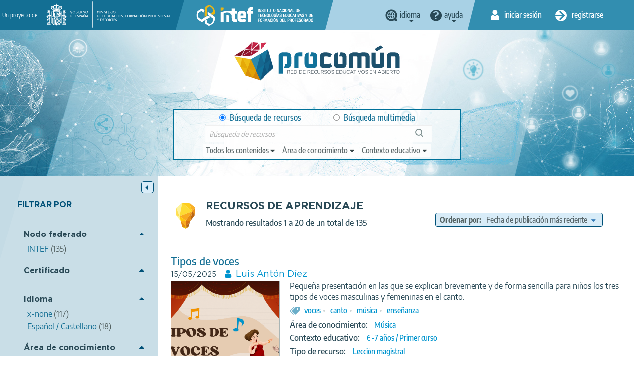

--- FILE ---
content_type: text/html; charset=UTF-8
request_url: https://procomun.intef.es/search-odes?f%5B0%5D=labelsstr_keyword:voces
body_size: 18434
content:
<!DOCTYPE html>
<html  lang="es" dir="ltr" prefix="content: http://purl.org/rss/1.0/modules/content/  dc: http://purl.org/dc/terms/  foaf: http://xmlns.com/foaf/0.1/  og: http://ogp.me/ns#  rdfs: http://www.w3.org/2000/01/rdf-schema#  schema: http://schema.org/  sioc: http://rdfs.org/sioc/ns#  sioct: http://rdfs.org/sioc/types#  skos: http://www.w3.org/2004/02/skos/core#  xsd: http://www.w3.org/2001/XMLSchema# ">
  <head>
    <title>Búsqueda de ODEs | procomun</title>
    <meta charset="utf-8" />
<meta name="Generator" content="Drupal 9 (https://www.drupal.org)" />
<meta name="MobileOptimized" content="width" />
<meta name="HandheldFriendly" content="true" />
<meta name="viewport" content="width=device-width, initial-scale=1.0" />
<link rel="icon" href="/themes/custom/procomun/favicon.ico" type="image/vnd.microsoft.icon" />

    <link rel="stylesheet" media="all" href="/files/css/css_B_oMSPNy_1v2cK3lSwm_aKks3T3FMGc-GTD8R0dgzcY.css" />
<link rel="stylesheet" media="all" href="https://cdn.jsdelivr.net/npm/bootstrap@3.4.1/dist/css/bootstrap.min.css" integrity="sha256-bZLfwXAP04zRMK2BjiO8iu9pf4FbLqX6zitd+tIvLhE=" crossorigin="anonymous" />
<link rel="stylesheet" media="all" href="https://cdn.jsdelivr.net/npm/@unicorn-fail/drupal-bootstrap-styles@0.0.2/dist/3.4.0/8.x-3.x/drupal-bootstrap.min.css" integrity="sha512-tGFFYdzcicBwsd5EPO92iUIytu9UkQR3tLMbORL9sfi/WswiHkA1O3ri9yHW+5dXk18Rd+pluMeDBrPKSwNCvw==" crossorigin="anonymous" />
<link rel="stylesheet" media="all" href="/files/css/css_UL_BGoYcQoET0k55iNXn9vL4UrEp_0JpUbQdtUGmOQ4.css" />

    
    <!-- Matomo --><script> var _paq = window._paq = window._paq || []; /* tracker methods like "setCustomDimension" should be called before "trackPageView" */ _paq.push(['trackPageView']); _paq.push(['enableLinkTracking']); (function() { var u="//estadisticas.intef.es/"; _paq.push(['setTrackerUrl', u+'matomo.php']); _paq.push(['setSiteId', '30']); var d=document, g=d.createElement('script'), s=d.getElementsByTagName('script')[0]; g.async=true; g.src=u+'matomo.js'; s.parentNode.insertBefore(g,s); })(); </script><!-- End Matomo Code -->
  </head>
  <body class="path-search-odes has-glyphicons  view--vista-elastic-searchapi--search-odes lang_spanish">
    <a href="#main-content" class="visually-hidden focusable skip-link">
      Pasar al contenido principal
    </a>
    
      <div class="dialog-off-canvas-main-canvas" data-off-canvas-main-canvas>
    <!--templates/system/page.html.twig -->
<div id="wrap">
  <div id="w_aux">
    <div class="header_group">
      <div class="fondo-aux">
        <header id="header-top">
          <div class="container-fluid">
            <div class="cab-izq">
              <div>
                <span>Un proyecto de</span>
                <a href="https://www.educacionyfp.gob.es/" id="logo_gobierno" target="_blank" data-toggle="tooltip" title="Web of Ministerio de Educación y Formación Profesional"><img alt="logo Gobierno de España - Ministerio de Educación y Formación Profesional" src="/themes/custom/procomun/images/logo_gobierno_ministerio.png" /></a>
                <a href="https://intef.es" id="logo_intef" data-toggle="tooltip" title="Text logo INTEF 2021"><img alt="Logo Intef - Instituto Nacional de Tecnología y Formación del Profesorado" src="/themes/custom/procomun/images/logo_intef_blanco.png" /></a>
              </div>
             </div>
            <div class="cab-centro">   <div class="region region-header-top-center">
    
                  
    <div class="idiomas CC drops_header">
    <a data-toggle='tooltip' title="Cambia el idioma" class="idioma dropdown" href="javascript:;"><span>idioma</span></a>
  <ul class="links"><li hreflang="es" data-drupal-link-query="{&quot;f&quot;:[&quot;labelsstr_keyword:voces&quot;]}" data-drupal-link-system-path="search-odes" class="es is-active" lang="es"><a href="/search-odes?f%5B0%5D=labelsstr_keyword%3Avoces" class="language-link is-active" lang="es" title="Cambiar idioma a Español" hreflang="es" data-drupal-link-query="{&quot;f&quot;:[&quot;labelsstr_keyword:voces&quot;]}" data-drupal-link-system-path="search-odes">Español</a></li><li hreflang="en" data-drupal-link-query="{&quot;f&quot;:[&quot;labelsstr_keyword:voces&quot;]}" data-drupal-link-system-path="search-odes" class="en" lang= "en"><a href="/en/search-odes?f%5B0%5D=labelsstr_keyword%3Avoces" class="language-link" lang="en" title="Change language to English" hreflang="en" data-drupal-link-query="{&quot;f&quot;:[&quot;labelsstr_keyword:voces&quot;]}" data-drupal-link-system-path="search-odes">Inglés</a></li><li hreflang="ca" data-drupal-link-query="{&quot;f&quot;:[&quot;labelsstr_keyword:voces&quot;]}" data-drupal-link-system-path="search-odes" class="ca" lang= "ca"><a href="/ca/search-odes?f%5B0%5D=labelsstr_keyword%3Avoces" class="language-link" lang="ca" title="Canviar idioma a Català" hreflang="ca" data-drupal-link-query="{&quot;f&quot;:[&quot;labelsstr_keyword:voces&quot;]}" data-drupal-link-system-path="search-odes">Catalán</a></li><li hreflang="gl" data-drupal-link-query="{&quot;f&quot;:[&quot;labelsstr_keyword:voces&quot;]}" data-drupal-link-system-path="search-odes" class="gl" lang= "gl"><a href="/gl/search-odes?f%5B0%5D=labelsstr_keyword%3Avoces" class="language-link" lang="gl" title="Cambiar de idioma ao Galego" hreflang="gl" data-drupal-link-query="{&quot;f&quot;:[&quot;labelsstr_keyword:voces&quot;]}" data-drupal-link-system-path="search-odes">Gallego</a></li><li hreflang="eu" data-drupal-link-query="{&quot;f&quot;:[&quot;labelsstr_keyword:voces&quot;]}" data-drupal-link-system-path="search-odes" class="eu" lang= "eu"><a href="/eu/search-odes?f%5B0%5D=labelsstr_keyword%3Avoces" class="language-link" lang="eu" title="Hizkuntza aldatu Euskarara" hreflang="eu" data-drupal-link-query="{&quot;f&quot;:[&quot;labelsstr_keyword:voces&quot;]}" data-drupal-link-system-path="search-odes">Vasco</a></li></ul>
    </div>
  
  
<nav role="navigation" aria-labelledby="block-help-menu" id="block-help">
            
  <h2 class="visually-hidden" id="block-help-menu">Help</h2>
  

        
 
   
    <div class="ayuda drops_header">
    <a data-toggle='tooltip' title='Menú de ayuda' class="ayuda dropdown" href="javascript:;"><span>Ayuda</span></a>
    <ul class="menu menu--help nav">
                      <li class="first">
                                        <a href="https://descargas.intef.es/recursos_educativos/Manual_Procomun/index.html" target="_blank">Manual de uso</a>
              </li>
                      <li class="last">
                                        <a href="mailto:cau.recursos.intef@educacion.gob.es">Contacto</a>
              </li>
        </ul>
  </div>
  


  </nav>

  </div>
 <!--idiomas --></div>
            <div class="cab-dere">
                <div class="region region-header-top-right">
    <nav role="navigation" aria-labelledby="block-useraccountmenu-2-menu" id="block-useraccountmenu-2">
            <h2 class="sr-only" id="block-useraccountmenu-2-menu">User account menu</h2>

      
      <ul class="menu menu--account nav">

    
                            
                                
      
                    <li class="first inicio">
                                                                                  <a href="/user/login" title="Iniciar sesión" data-toggle="tooltip" data-drupal-link-system-path="user/login"><span>Iniciar sesión</span></a>
                  </li>
      
                                
      
                              <li class="last registro">
                                                               	          	          	          <a href="/user/register" title="Registro" data-toggle="tooltip" data-drupal-link-system-path="user/register"><span>Registrarse</span></a>
	          	        </li>
              
        </ul>
  

  </nav>

  </div>
 <!--inicio sesión y registro -->
            </div>
          </div>
        </header>
        <header id="header-claim">
          <div class="container-fluid">
            <div class="main_column">
              <div id="logo"><h1><a href="http://procomun.intef.es/" title="Procomún - Inicio" data-toggle="tooltip" ><img src="/themes/custom/procomun/images/logo_procomun.png" alt="logotipo Procomún"></a></h1></div>
              <div id="header-nav">
              <div id="buscador-main">

                <div class="region region-header-claim">
    
      
  <form action="/search-odes?f%5B0%5D=labelsstr_keyword%3Avoces" method="post" id="odesearchform" accept-charset="UTF-8">
    <input autocomplete="off" data-drupal-selector="form-ogmfz6azpe5xb0zp3ycwaukmv8-nofs8gjv1-6lnea" type="hidden" name="form_build_id" value="form-OgMfZ6Azpe5XB0zP3yCWauKmV8-NOFS8GjV1__6lneA" /><input data-drupal-selector="edit-odesearchform" type="hidden" name="form_id" value="odeSearchForm" /><div id="edit-ambito">

<div class="form-item js-form-item form-type-radio js-form-type-radio form-item-ambito js-form-item-ambito radio">

  
  
  

      <label for="edit-ambito-0" class="control-label option"><input data-drupal-selector="edit-ambito-0" class="form-radio" type="radio" id="edit-ambito-0" name="ambito" value="0" checked="checked" />Búsqueda de recursos</label>
  
  
  </div>


<div class="form-item js-form-item form-type-radio js-form-type-radio form-item-ambito js-form-item-ambito radio">

  
  
  

      <label for="edit-ambito-1" class="control-label option"><input data-drupal-selector="edit-ambito-1" class="form-radio" type="radio" id="edit-ambito-1" name="ambito" value="1" />Búsqueda multimedia</label>
  
  
  </div>
</div>
<div class="filtros_drop"><a href="#" class="ver_filtros" title="Ver filtros"><span>Ver filtros</span></a><div class="drop_item">

<div class="form-item js-form-item form-type-select js-form-type-select form-item-type js-form-item-type form-no-label form-group">

  
  
    <div class="select-wrapper"><select aria-label="edit-type" title="edit-type"  data-drupal-selector="edit-type" class="form-select form-control" id="edit-type" name="type" size="1"><option
            value="" selected="selected">Todos los contenidos</option><option
            value="ODE">Recursos de aprendizaje</option><option
            value="POST">Artículos</option><option
            value="LEARNING_PATH">Itinerarios de aprendizaje</option></select></div>

  
  
  </div>


<div class="form-item js-form-item form-type-select js-form-type-select form-item-knowledgearea js-form-item-knowledgearea form-no-label form-group">

  
  
    <div class="select-wrapper"><select aria-label="edit-knowledgearea" title="edit-knowledgearea"  data-drupal-selector="edit-knowledgearea" class="form-select form-control" id="edit-knowledgearea" name="knowledgearea" size="1"><option
            value="" selected="selected">Área de conocimiento</option><optgroup label="Artes"><option
                value="knowledgeArea:Artes Escénicas">Artes Escénicas</option><option
                value="knowledgeArea:Artes Gráficas">Artes Gráficas</option><option
                value="knowledgeArea:Artes Plásticas">Artes Plásticas</option><option
                value="knowledgeArea:Artesanía">Artesanía</option><option
                value="knowledgeArea:Diseño">Diseño</option><option
                value="knowledgeArea:Música">Música</option></optgroup><optgroup label="Ciencias y Tecnología"><option
                value="knowledgeArea:Astronomía">Astronomía</option><option
                value="knowledgeArea:Ciencias Biológícas">Ciencias Biológícas</option><option
                value="knowledgeArea:Física">Física</option><option
                value="knowledgeArea:Geología">Geología</option><option
                value="knowledgeArea:Informática y Tecnologías de la Información">Informática y Tecnologías de la Información</option><option
                value="knowledgeArea:Matemáticas">Matemáticas</option><option
                value="knowledgeArea:Química">Química</option><option
                value="knowledgeArea:Tecnologías">Tecnologías</option></optgroup><optgroup label="Humanidades y Ciencias Sociales"><option
                value="knowledgeArea:Ciencias de la Comunicación">Ciencias de la Comunicación</option><option
                value="knowledgeArea:Ciencias de la Educación">Ciencias de la Educación</option><option
                value="knowledgeArea:Cultura Clásica">Cultura Clásica</option><option
                value="knowledgeArea:Economía">Economía</option><option
                value="knowledgeArea:Ética">Ética</option><option
                value="knowledgeArea:Filosofía">Filosofía</option><option
                value="knowledgeArea:Geografía">Geografía</option><option
                value="knowledgeArea:Historia">Historia</option><option
                value="knowledgeArea:Psicología">Psicología</option><option
                value="knowledgeArea:Religiones">Religiones</option></optgroup><optgroup label="Educación Física"><option
                value="knowledgeArea:Deportes">Deportes</option><option
                value="knowledgeArea:Educación Física">Educación Física</option></optgroup><optgroup label="Transversales"><option
                value="knowledgeArea:Educación Ambiental">Educación Ambiental</option><option
                value="knowledgeArea:Educación Cívica">Educación Cívica</option><option
                value="knowledgeArea:Educación Intercultural">Educación Intercultural</option><option
                value="knowledgeArea:Educación para el Consumo">Educación para el Consumo</option><option
                value="knowledgeArea:Educación para la Paz">Educación para la Paz</option><option
                value="knowledgeArea:Educación Sexual y para la Salud">Educación Sexual y para la Salud</option><option
                value="knowledgeArea:Educación Vial">Educación Vial</option></optgroup><optgroup label="Orientación académica y laboral"><option
                value="knowledgeArea:Formación Empresarial">Formación Empresarial</option><option
                value="knowledgeArea:Formación y Orientación Laboral">Formación y Orientación Laboral</option><option
                value="knowledgeArea:Orientación Académica">Orientación Académica</option><option
                value="knowledgeArea:Tutoría">Tutoría</option></optgroup><optgroup label="Lengua e idiomas"><option
                value="knowledgeArea:Lengua">Lengua</option><option
                value="knowledgeArea:Lenguas Clásicas">Lenguas Clásicas</option><option
                value="knowledgeArea:Lenguas Extranjeras">Lenguas Extranjeras</option><option
                value="knowledgeArea:Literatura">Literatura</option></optgroup><optgroup label="Necesidades educativas especiales"><option
                value="knowledgeArea:Necesidades educativas especiales">Necesidades educativas especiales</option></optgroup></select></div>

  
  
  </div>


<div class="form-item js-form-item form-type-select js-form-type-select form-item-learningcontext js-form-item-learningcontext form-no-label form-group">

  
  
    <div class="select-wrapper"><select aria-label="edit-learningcontext" title="edit-learningcontext"  data-drupal-selector="edit-learningcontext" class="form-select form-control" id="edit-learningcontext" name="learningcontext" size="1"><option
            value="" selected="selected">Contexto educativo</option><optgroup label="Educación Especial"><option
                value="learningContext:Educación Especial">Educación Especial</option></optgroup><optgroup label="Educación Infantil"><option
                value="learningContext:Educación Infantil">Educación Infantil</option></optgroup><optgroup label="Educación Primaria"><option
                value="learningContext:Educación Primaria">Educación Primaria</option><option
                value="learningContext:6 -7 años / Primer curso">6 -7 años / Primer curso</option><option
                value="learningContext:7 - 8 años / Segundo curso">7 - 8 años / Segundo curso</option><option
                value="learningContext:8 - 9 años / Tercer curso">8 - 9 años / Tercer curso</option><option
                value="learningContext:9 - 10 años / Cuarto curso">9 - 10 años / Cuarto curso</option><option
                value="learningContext:10 - 11 años / Quinto curso">10 - 11 años / Quinto curso</option><option
                value="learningContext:11 - 12 / Sexto curso">11 - 12 / Sexto curso</option></optgroup><optgroup label="Educación Secundaria Obligatoria"><option
                value="learningContext:Educación Secundaria Obligatoria">Educación Secundaria Obligatoria</option><option
                value="learningContext:12 - 13 años / Primer curso">12 - 13 años / Primer curso</option><option
                value="learningContext:13 - 14 años / Segundo curso">13 - 14 años / Segundo curso</option><option
                value="learningContext:14 - 15 años / Tercer curso">14 - 15 años / Tercer curso</option><option
                value="learningContext:15 - 16 / Cuarto curso">15 - 16 / Cuarto curso</option></optgroup><optgroup label="Bachillerato"><option
                value="learningContext:Bachillerato">Bachillerato</option></optgroup><optgroup label="Formación Profesional"><option
                value="learningContext:Formación Profesional">Formación Profesional</option><option
                value="learningContext:Formación Profesional Básica (más de 15 años)">Formación Profesional Básica (más de 15 años)</option><option
                value="learningContext:Ciclo formativo grado medio (más de 16 años)">Ciclo formativo grado medio (más de 16 años)</option><option
                value="learningContext:Ciclo formativo grado superior (más de 18 años)">Ciclo formativo grado superior (más de 18 años)</option></optgroup><optgroup label="Educación de Personas Adultas"><option
                value="learningContext:Educación de Personas Adultas">Educación de Personas Adultas</option></optgroup><optgroup label="Enseñanza oficial de idiomas"><option
                value="learningContext:Enseñanza oficial de idiomas">Enseñanza oficial de idiomas</option><option
                value="learningContext:Nivel básico (A)">Nivel básico (A)</option><option
                value="learningContext:Nivel intermedio (B)">Nivel intermedio (B)</option><option
                value="learningContext:Nivel avanzado ( C )">Nivel avanzado ( C )</option></optgroup><optgroup label="Otras enseñanzas"><option
                value="learningContext:Enseñanzas de artes plásticas y diseño">Enseñanzas de artes plásticas y diseño</option><option
                value="learningContext:Enseñanzas de música">Enseñanzas de música</option><option
                value="learningContext:Enseñanzas de danza">Enseñanzas de danza</option><option
                value="learningContext:Enseñanzas de arte dramático">Enseñanzas de arte dramático</option><option
                value="learningContext:Enseñanzas deportivas">Enseñanzas deportivas</option><option
                value="learningContext:Enseñanzas Universitarias">Enseñanzas Universitarias</option><option
                value="learningContext:Formación del Profesorado">Formación del Profesorado</option></optgroup></select></div>

  
  
  </div>
</div></div><div class="cont1"></div>

<div class="form-item js-form-item form-type-textfield js-form-type-textfield form-item-search-string js-form-item-search-string form-no-label form-group">

  
  
  <input title="Escriba un texto para su búsqueda"  data-drupal-selector="search-string" class="form-text form-control" type="text" id="search-string" name="search_string" value="" size="60" maxlength="128" placeholder="Búsqueda de recursos" />

  
  
  </div>
<div class="cont_search"></div><button data-drupal-selector="edit-search" class="button js-form-submit form-submit btn-primary btn icon-before" type="submit" id="edit-search" name="op" value="Búsqueda"><span class="icon glyphicon glyphicon-search" aria-hidden="true"></span>
Búsqueda</button>
  </form>

  

  </div>
<!-- buscador--></div>
                </div>
            </div>
          </div>
        </header>
      </div>
    </div>

			  <main role="main" class="main  js-quickedit-main-content" id="main-content">

                                        <div class="region region-messages">
    <div data-drupal-messages-fallback class="hidden"></div>

  </div>

                  
	      	      
	      	      
	      	      	     
	        	        
	        	        	          	            
	          	        
          	                                <!-- http://procomun.intef.es/search-odes -->
            	          <section class="buscadores">
              <div class="container-fluid">
                                        <aside class="aside_left">
      <a class="ocultar_filtros" title="Hide filters">
        <span>Hide filters</span>
      </a>
      <div id="filtros_recursos" class="filtros">
        <h2>Filtrar por</h2>
        
        <div  class="facet-block">
        <div class="facet-block__content"><div data-facets-plugin-id="facet_block:odes_odenode_keyword" class="block-facet__wrapper facet-inactive form-group"><div class="open facets-widget-links">
      <h3><a href="javascript:;">Nodo federado</a></h3><div class="lista_filtros"><ul data-drupal-facet-id="odes_odenode_keyword" data-drupal-facet-alias="odenode_keyword" class="facet-inactive js-facets-links item-list__links"><li class="facet-item"><a href="/search-odes?f%5B0%5D=labelsstr_keyword%3Avoces&amp;f%5B1%5D=odenode_keyword%3AINTEF" rel="nofollow" data-drupal-facet-item-id="odenode-keyword-intef" data-drupal-facet-item-value="INTEF" data-drupal-facet-item-count="135"><span class="facet-item__value">INTEF</span>
  <span class="facet-item__count">(135)</span>
</a></li></ul></div>
  </div>
</div>
</div>
  </div>
  <div  class="facet-block">
        <div class="facet-block__content"><div data-facets-plugin-id="facet_block:odes_certified_keyword" class="block-facet__wrapper facet-inactive form-group"><div class="open facets-widget-links">
      <h3><a href="javascript:;">Certificado</a></h3><div class="lista_filtros"><ul data-drupal-facet-id="odes_certified_keyword" data-drupal-facet-alias="odes_certified_keyword" class="facet-inactive js-facets-links item-list__links"><li class="facet-item"><a href="/search-odes?f%5B0%5D=labelsstr_keyword%3Avoces&amp;f%5B1%5D=odes_certified_keyword%3A0" rel="nofollow" data-drupal-facet-item-id="odes-certified-keyword-0" data-drupal-facet-item-value="0" data-drupal-facet-item-count="3">
</a></li></ul></div>
  </div>
</div>
</div>
  </div>
  <div  class="facet-block">
        <div class="facet-block__content"><div data-facets-plugin-id="facet_block:odes_collectionnamestr_keyword" class="block-facet__wrapper facet-inactive hidden form-group"><div data-drupal-facet-id="odes_collectionnamestr_keyword" class="facet-empty facet-hidden form-group"><div class="open facets-widget-links">
      
  </div>
</div>
</div>
</div>
  </div>
  <div  class="facet-block">
        <div class="facet-block__content"><div data-facets-plugin-id="facet_block:odes_generallanguagestr_keyword" class="block-facet__wrapper facet-inactive form-group"><div class="open facets-widget-links">
      <h3><a href="javascript:;">Idioma</a></h3><div class="lista_filtros"><ul data-drupal-facet-id="odes_generallanguagestr_keyword" data-drupal-facet-alias="generallanguagestr_keyword" class="facet-inactive js-facets-links item-list__links"><li class="facet-item"><a href="/search-odes?f%5B0%5D=generallanguagestr_keyword%3Ax-none&amp;f%5B1%5D=labelsstr_keyword%3Avoces" rel="nofollow" data-drupal-facet-item-id="generallanguagestr-keyword-x-none" data-drupal-facet-item-value="x-none" data-drupal-facet-item-count="117"><span class="facet-item__value">x-none</span>
  <span class="facet-item__count">(117)</span>
</a></li><li class="facet-item"><a href="/search-odes?f%5B0%5D=generallanguagestr_keyword%3Aes&amp;f%5B1%5D=labelsstr_keyword%3Avoces" rel="nofollow" data-drupal-facet-item-id="generallanguagestr-keyword-es" data-drupal-facet-item-value="es" data-drupal-facet-item-count="18"><span class="facet-item__value">Español / Castellano</span>
  <span class="facet-item__count">(18)</span>
</a></li></ul></div>
  </div>
</div>
</div>
  </div>
  <div  class="facet-block">
        <div class="facet-block__content"><div data-facets-plugin-id="facet_block:odes_knowledgearea_keyword" class="block-facet__wrapper facet-inactive form-group"><div class="open facets-widget-links">
      <h3><a href="javascript:;">Área de conocimiento</a></h3><div class="lista_filtros"><ul data-drupal-facet-id="odes_knowledgearea_keyword" data-drupal-facet-alias="knowledgearea_keyword" class="facet-inactive js-facets-links item-list__links"><li class="facet-item"><a href="/search-odes?f%5B0%5D=knowledgearea_keyword%3AM%C3%BAsica&amp;f%5B1%5D=labelsstr_keyword%3Avoces" rel="nofollow" data-drupal-facet-item-id="knowledgearea-keyword-música" data-drupal-facet-item-value="Música" data-drupal-facet-item-count="5"><span class="facet-item__value">Música</span>
  <span class="facet-item__count">(5)</span>
</a></li></ul></div>
  </div>
</div>
</div>
  </div>
  <div  class="facet-block">
        <div class="facet-block__content"><div data-facets-plugin-id="facet_block:odes_labelsstr_keyword" class="block-facet__wrapper facet-active form-group"><div class="open facets-widget-links">
      <h3><a href="javascript:;">Etiquetas</a></h3><div class="lista_filtros"><ul data-drupal-facet-id="odes_labelsstr_keyword" data-drupal-facet-alias="labelsstr_keyword" class="facet-active js-facets-links item-list__links"><li class="facet-item facets-reset"><a href="/search-odes?facets_query=" rel="nofollow" data-drupal-facet-item-id="labelsstr-keyword-reset-all" data-drupal-facet-item-value="reset_all" data-drupal-facet-item-count="450"><span class="facet-item__value">Mostrar todos</span>
  <span class="facet-item__count">(450)</span>
</a></li><li class="facet-item"><a href="/search-odes" rel="nofollow" class="is-active" data-drupal-facet-item-id="labelsstr-keyword-voces" data-drupal-facet-item-value="voces" data-drupal-facet-item-count="135">  <span class="facet-item__status js-facet-deactivate">(-)</span>
<span class="facet-item__value">voces</span>
  <span class="facet-item__count">(135)</span>
</a></li><li class="facet-item"><a href="/search-odes?f%5B0%5D=labelsstr_keyword%3Agente&amp;f%5B1%5D=labelsstr_keyword%3Avoces" rel="nofollow" data-drupal-facet-item-id="labelsstr-keyword-gente" data-drupal-facet-item-value="gente" data-drupal-facet-item-count="99"><span class="facet-item__value">gente</span>
  <span class="facet-item__count">(99)</span>
</a></li><li class="facet-item"><a href="/search-odes?f%5B0%5D=labelsstr_keyword%3Aambiente&amp;f%5B1%5D=labelsstr_keyword%3Avoces" rel="nofollow" data-drupal-facet-item-id="labelsstr-keyword-ambiente" data-drupal-facet-item-value="ambiente" data-drupal-facet-item-count="38"><span class="facet-item__value">ambiente</span>
  <span class="facet-item__count">(38)</span>
</a></li><li class="facet-item"><a href="/search-odes?f%5B0%5D=labelsstr_keyword%3Apasos&amp;f%5B1%5D=labelsstr_keyword%3Avoces" rel="nofollow" data-drupal-facet-item-id="labelsstr-keyword-pasos" data-drupal-facet-item-value="pasos" data-drupal-facet-item-count="34"><span class="facet-item__value">pasos</span>
  <span class="facet-item__count">(34)</span>
</a></li><li class="facet-item"><a href="/search-odes?f%5B0%5D=labelsstr_keyword%3Am%C3%BAsica&amp;f%5B1%5D=labelsstr_keyword%3Avoces" rel="nofollow" data-drupal-facet-item-id="labelsstr-keyword-música" data-drupal-facet-item-value="música" data-drupal-facet-item-count="21"><span class="facet-item__value">música</span>
  <span class="facet-item__count">(21)</span>
</a></li><li class="facet-item"><a href="/search-odes?f%5B0%5D=labelsstr_keyword%3Aplaza&amp;f%5B1%5D=labelsstr_keyword%3Avoces" rel="nofollow" data-drupal-facet-item-id="labelsstr-keyword-plaza" data-drupal-facet-item-value="plaza" data-drupal-facet-item-count="19"><span class="facet-item__value">plaza</span>
  <span class="facet-item__count">(19)</span>
</a></li><li class="facet-item"><a href="/search-odes?f%5B0%5D=labelsstr_keyword%3Amovimiento&amp;f%5B1%5D=labelsstr_keyword%3Avoces" rel="nofollow" data-drupal-facet-item-id="labelsstr-keyword-movimiento" data-drupal-facet-item-value="movimiento" data-drupal-facet-item-count="15"><span class="facet-item__value">movimiento</span>
  <span class="facet-item__count">(15)</span>
</a></li><li class="facet-item"><a href="/search-odes?f%5B0%5D=labelsstr_keyword%3Afiesta&amp;f%5B1%5D=labelsstr_keyword%3Avoces" rel="nofollow" data-drupal-facet-item-id="labelsstr-keyword-fiesta" data-drupal-facet-item-value="fiesta" data-drupal-facet-item-count="14"><span class="facet-item__value">fiesta</span>
  <span class="facet-item__count">(14)</span>
</a></li><li class="facet-item"><a href="/search-odes?f%5B0%5D=labelsstr_keyword%3Atoro&amp;f%5B1%5D=labelsstr_keyword%3Avoces" rel="nofollow" data-drupal-facet-item-id="labelsstr-keyword-toro" data-drupal-facet-item-value="toro" data-drupal-facet-item-count="14"><span class="facet-item__value">toro</span>
  <span class="facet-item__count">(14)</span>
</a></li><li class="facet-item"><a href="/search-odes?f%5B0%5D=labelsstr_keyword%3Aciudad&amp;f%5B1%5D=labelsstr_keyword%3Avoces" rel="nofollow" data-drupal-facet-item-id="labelsstr-keyword-ciudad" data-drupal-facet-item-value="ciudad" data-drupal-facet-item-count="13"><span class="facet-item__value">ciudad</span>
  <span class="facet-item__count">(13)</span>
</a></li><li class="facet-item"><a href="/search-odes?f%5B0%5D=labelsstr_keyword%3Apueblo&amp;f%5B1%5D=labelsstr_keyword%3Avoces" rel="nofollow" data-drupal-facet-item-id="labelsstr-keyword-pueblo" data-drupal-facet-item-value="pueblo" data-drupal-facet-item-count="12"><span class="facet-item__value">pueblo</span>
  <span class="facet-item__count">(12)</span>
</a></li><li class="facet-item"><a href="/search-odes?f%5B0%5D=labelsstr_keyword%3Acampo&amp;f%5B1%5D=labelsstr_keyword%3Avoces" rel="nofollow" data-drupal-facet-item-id="labelsstr-keyword-campo" data-drupal-facet-item-value="campo" data-drupal-facet-item-count="10"><span class="facet-item__value">campo</span>
  <span class="facet-item__count">(10)</span>
</a></li><li class="facet-item"><a href="/search-odes?f%5B0%5D=labelsstr_keyword%3Afestejo&amp;f%5B1%5D=labelsstr_keyword%3Avoces" rel="nofollow" data-drupal-facet-item-id="labelsstr-keyword-festejo" data-drupal-facet-item-value="festejo" data-drupal-facet-item-count="9"><span class="facet-item__value">festejo</span>
  <span class="facet-item__count">(9)</span>
</a></li><li class="facet-item"><a href="/search-odes?f%5B0%5D=labelsstr_keyword%3Aperro&amp;f%5B1%5D=labelsstr_keyword%3Avoces" rel="nofollow" data-drupal-facet-item-id="labelsstr-keyword-perro" data-drupal-facet-item-value="perro" data-drupal-facet-item-count="9"><span class="facet-item__value">perro</span>
  <span class="facet-item__count">(9)</span>
</a></li><li class="facet-item"><a href="/search-odes?f%5B0%5D=labelsstr_keyword%3Acaballo&amp;f%5B1%5D=labelsstr_keyword%3Avoces" rel="nofollow" data-drupal-facet-item-id="labelsstr-keyword-caballo" data-drupal-facet-item-value="caballo" data-drupal-facet-item-count="8"><span class="facet-item__value">caballo</span>
  <span class="facet-item__count">(8)</span>
</a></li></ul></div>
  </div>
</div>
</div>
  </div>
  <div  class="facet-block">
        <div class="facet-block__content"><div data-facets-plugin-id="facet_block:odes_learningcontext_keyword" class="block-facet__wrapper facet-inactive form-group"><div class="open facets-widget-links">
      <h3><a href="javascript:;">Contexto educativo</a></h3><div class="lista_filtros"><ul data-drupal-facet-id="odes_learningcontext_keyword" data-drupal-facet-alias="learningcontext_keyword" class="facet-inactive js-facets-links item-list__links"><li class="facet-item"><a href="/search-odes?f%5B0%5D=labelsstr_keyword%3Avoces&amp;f%5B1%5D=learningcontext_keyword%3A12%20-%2013%20a%C3%B1os%20/%20Primer%20curso" rel="nofollow" data-drupal-facet-item-id="learningcontext-keyword-12---13-años---primer-curso" data-drupal-facet-item-value="12 - 13 años / Primer curso" data-drupal-facet-item-count="2"><span class="facet-item__value">12 - 13 años / Primer curso</span>
  <span class="facet-item__count">(2)</span>
</a></li><li class="facet-item"><a href="/search-odes?f%5B0%5D=labelsstr_keyword%3Avoces&amp;f%5B1%5D=learningcontext_keyword%3A6%20-7%20a%C3%B1os%20/%20Primer%20curso" rel="nofollow" data-drupal-facet-item-id="learningcontext-keyword-6--7-años---primer-curso" data-drupal-facet-item-value="6 -7 años / Primer curso" data-drupal-facet-item-count="1"><span class="facet-item__value">6 -7 años / Primer curso</span>
  <span class="facet-item__count">(1)</span>
</a></li><li class="facet-item"><a href="/search-odes?f%5B0%5D=labelsstr_keyword%3Avoces&amp;f%5B1%5D=learningcontext_keyword%3A9%20-%2010%20a%C3%B1os%20/%20Cuarto%20curso" rel="nofollow" data-drupal-facet-item-id="learningcontext-keyword-9---10-años---cuarto-curso" data-drupal-facet-item-value="9 - 10 años / Cuarto curso" data-drupal-facet-item-count="1"><span class="facet-item__value">9 - 10 años / Cuarto curso</span>
  <span class="facet-item__count">(1)</span>
</a></li><li class="facet-item"><a href="/search-odes?f%5B0%5D=labelsstr_keyword%3Avoces&amp;f%5B1%5D=learningcontext_keyword%3AEducaci%C3%B3n%20Primaria" rel="nofollow" data-drupal-facet-item-id="learningcontext-keyword-educación-primaria" data-drupal-facet-item-value="Educación Primaria" data-drupal-facet-item-count="1"><span class="facet-item__value">Educación Primaria</span>
  <span class="facet-item__count">(1)</span>
</a></li></ul></div>
  </div>
</div>
</div>
  </div>
  <div  class="facet-block">
        <div class="facet-block__content"><div data-facets-plugin-id="facet_block:odes_resourcetype_keyword" class="block-facet__wrapper facet-inactive form-group"><div class="open facets-widget-links">
      <h3><a href="javascript:;">Tipo de recurso</a></h3><div class="lista_filtros"><ul data-drupal-facet-id="odes_resourcetype_keyword" data-drupal-facet-alias="resourcetype_keyword" class="facet-inactive js-facets-links item-list__links"><li class="facet-item"><a href="/search-odes?f%5B0%5D=labelsstr_keyword%3Avoces&amp;f%5B1%5D=resourcetype_keyword%3AEfecto%20sonoro" rel="nofollow" data-drupal-facet-item-id="resourcetype-keyword-efecto-sonoro" data-drupal-facet-item-value="Efecto sonoro" data-drupal-facet-item-count="122"><span class="facet-item__value">Efecto sonoro</span>
  <span class="facet-item__count">(122)</span>
</a></li><li class="facet-item"><a href="/search-odes?f%5B0%5D=labelsstr_keyword%3Avoces&amp;f%5B1%5D=resourcetype_keyword%3AM%C3%BAsica" rel="nofollow" data-drupal-facet-item-id="resourcetype-keyword-música" data-drupal-facet-item-value="Música" data-drupal-facet-item-count="8"><span class="facet-item__value">Música</span>
  <span class="facet-item__count">(8)</span>
</a></li><li class="facet-item"><a href="/search-odes?f%5B0%5D=labelsstr_keyword%3Avoces&amp;f%5B1%5D=resourcetype_keyword%3ABasado%20en%20proyectos" rel="nofollow" data-drupal-facet-item-id="resourcetype-keyword-basado-en-proyectos" data-drupal-facet-item-value="Basado en proyectos" data-drupal-facet-item-count="3"><span class="facet-item__value">Basado en proyectos</span>
  <span class="facet-item__count">(3)</span>
</a></li><li class="facet-item"><a href="/search-odes?f%5B0%5D=labelsstr_keyword%3Avoces&amp;f%5B1%5D=resourcetype_keyword%3AJuego%20did%C3%A1ctico" rel="nofollow" data-drupal-facet-item-id="resourcetype-keyword-juego-didáctico" data-drupal-facet-item-value="Juego didáctico" data-drupal-facet-item-count="1"><span class="facet-item__value">Juego didáctico</span>
  <span class="facet-item__count">(1)</span>
</a></li><li class="facet-item"><a href="/search-odes?f%5B0%5D=labelsstr_keyword%3Avoces&amp;f%5B1%5D=resourcetype_keyword%3ALecci%C3%B3n%20magistral" rel="nofollow" data-drupal-facet-item-id="resourcetype-keyword-lección-magistral" data-drupal-facet-item-value="Lección magistral" data-drupal-facet-item-count="1"><span class="facet-item__value">Lección magistral</span>
  <span class="facet-item__count">(1)</span>
</a></li></ul></div>
  </div>
</div>
</div>
  </div>

  

      </div>
    </aside>
  
                          
                                  <div class="region region-content">
      <div class="views-element-container form-group">
 
<div class="view view-vista-elastic-searchapi view-id-vista_elastic_searchapi view-display-id-search_odes js-view-dom-id-7fae99d506bc23bcaa1b220fe096c8c72f7e8468d5c67d4d71c14598f923a041">
  
    

  <header class="header_buscadores">
      <div class="view-header">
      <h1>RECURSOS DE APRENDIZAJE</h1>
<div class="mostrando" role="status">
<span>Mostrando resultados 1 a 20 de un total de 135</span>
</div>
    </div>
        <div class="view-filters form-group">
      
  <form class="views-exposed-form bef-exposed-form" data-bef-auto-submit-full-form="" data-bef-auto-submit="" data-bef-auto-submit-delay="500" data-drupal-selector="views-exposed-form-vista-elastic-searchapi-search-odes" action="/search-odes" method="get" id="views-exposed-form-vista-elastic-searchapi-search-odes" accept-charset="UTF-8">
    <div class="form--inline form-inline clearfix">
  

<div class="form-item js-form-item form-type-select js-form-type-select form-item-sort-bef-combine js-form-item-sort-bef-combine form-group">

                <label for="edit-sort-bef-combine" class="control-label">Ordenar por</label>
      
  
    <div class="select-wrapper"><select aria-label="edit-sort-bef-combine" title="edit-sort-bef-combine"  data-drupal-selector="edit-sort-bef-combine" class="form-select form-control" id="edit-sort-bef-combine" name="sort_bef_combine"><option
            value="publicationdate_DESC" selected="selected">Fecha de publicación más reciente</option><option
            value="title_ASC">Título: De la A a la Z</option><option
            value="title_DESC">Título: De la Z a la A</option><option
            value="search_api_relevance_DESC">Relevancia</option></select></div>

  
  
  </div>
<div data-drupal-selector="edit-actions" class="form-actions form-group js-form-wrapper form-wrapper botonera" id="edit-actions"><button data-bef-auto-submit-click="" class="js-hide button js-form-submit form-submit btn-default btn" data-drupal-selector="edit-submit-vista-elastic-searchapi" type="submit" id="edit-submit-vista-elastic-searchapi" value="Apply" name="">Apply</button></div>

</div>

  </form>

    </div>
  </header>

  
      <div class="view-content">
      <ul class=listado-recursos>
        <li class="recurso">
  <div>
    <h2>
          <a href="/view-resource/ODE/es_2025051412_9143742" target="_blank">Tipos de voces</a>
        </h2>
    <div class="metas">
      <i class="tipo"></i>
      <span class="tipo">Recurso de aprendizaje</span>
      <div class="bloque-centro">
        <time datetime="2026-01-22">15/05/2025</time><span class="autor"><a href="/user-public/91362" target="_blank">Luis Antón Díez</a></span>      </div>
    </div>
    <figure class="auto_crop_item loaded horizontal">
          <a href="/view-resource/ODE/es_2025051412_9143742" target="_blank">
                   <img src="https://ode.educacion.es/INTEF/es_2025051412_9143742/vistaPreviaAgrega.png" alt="Resource image" />
            </a>
    </figure>
    <div class="descripcion"><div class="entradilla"><p>Pequeña presentación en las que se explican brevemente y de forma sencilla para niños los tres tipos de voces masculinas y femeninas en el canto.</p></div>          <div class="etiquetas principales">
        <ul>
          <li>
      <a href="/search-odes?f[0]=labelsstr_keyword:voces" target="_blank">voces</a>
  </li> <li>
      <a href="/search-odes?f[0]=labelsstr_keyword:canto" target="_blank">canto</a>
  </li> <li>
      <a href="/search-odes?f[0]=labelsstr_keyword:música" target="_blank">música</a>
  </li> <li>
      <a href="/search-odes?f[0]=labelsstr_keyword:enseñanza" target="_blank">enseñanza</a>
  </li>
        </ul>
      </div>
      
          <div class="etiquetas area_conocimieto">
        <span>Área de conocimiento</span>
        <ul>
          <li>
      <a href="/search-odes?f[0]=knowledgearea_keyword:Música" target="_blank">Música</a>
  </li>
        </ul>
      </div>
      
          <div class="etiquetas contexto_educativo">
        <span>Contexto educativo</span>
        <ul>
          <li>
      <a href="/search-odes?f[0]=learningcontext_keyword:6 -7 años / Primer curso" target="_blank">6 -7 años / Primer curso</a>
  </li>
        </ul>
      </div>
        
          <div class="etiquetas tipo_recurso">
        <span>Tipo de recurso</span>
        <ul>
          <li>
      <a href="/search-odes?f[0]=resourcetype_keyword:Lección magistral" target="_blank">Lección magistral</a>
  </li>
        </ul>
      </div>
        
        </div>
  </div>
</li><li class="recurso">
  <div>
    <h2>
          <a href="/view-resource/ODE/es_2025040812_9211040" target="_blank">Schola cantorum</a>
        </h2>
    <div class="metas">
      <i class="tipo"></i>
      <span class="tipo">Recurso de aprendizaje</span>
      <div class="bloque-centro">
        <time datetime="2026-01-22">08/04/2025</time><span class="autor"><a href="/user-public/91044" target="_blank">Alicia Ruiz  Hurtado</a></span>      </div>
    </div>
    <figure class="auto_crop_item loaded horizontal">
          <a href="/view-resource/ODE/es_2025040812_9211040" target="_blank">
                   <img src="https://ode.educacion.es/INTEF/es_2025040812_9211040/vistaPreviaAgrega.png" alt="Resource image" />
            </a>
    </figure>
    <div class="descripcion"><div class="entradilla"><p>A todos los niños les gusta escuchar o tocar un instrumento, la voz es un instrumento y la tienen a su alcance, en su propio cuerpo...aprovechemos para enseñarle sobre su función, tipología, cuidado y diversión.</p></div>          <div class="etiquetas principales">
        <ul>
          <li>
      <a href="/search-odes?f[0]=labelsstr_keyword:educación músical" target="_blank">educación músical</a>
  </li> <li>
      <a href="/search-odes?f[0]=labelsstr_keyword:Primaria" target="_blank">Primaria</a>
  </li> <li>
      <a href="/search-odes?f[0]=labelsstr_keyword:herramientas digitales" target="_blank">herramientas digitales</a>
  </li> <li>
      <a href="/search-odes?f[0]=labelsstr_keyword:agrupaciones" target="_blank">agrupaciones</a>
  </li> <li>
      <a href="/search-odes?f[0]=labelsstr_keyword:coro" target="_blank">coro</a>
  </li> <li>
      <a href="/search-odes?f[0]=labelsstr_keyword:voces" target="_blank">voces</a>
  </li> <li>
      <a href="/search-odes?f[0]=labelsstr_keyword:voces blancas" target="_blank">voces blancas</a>
  </li> <li>
      <a href="/search-odes?f[0]=labelsstr_keyword:música" target="_blank">música</a>
  </li>
        </ul>
      </div>
      
          <div class="etiquetas area_conocimieto">
        <span>Área de conocimiento</span>
        <ul>
          <li>
      <a href="/search-odes?f[0]=knowledgearea_keyword:Música" target="_blank">Música</a>
  </li>
        </ul>
      </div>
      
          <div class="etiquetas contexto_educativo">
        <span>Contexto educativo</span>
        <ul>
          <li>
      <a href="/search-odes?f[0]=learningcontext_keyword:9 - 10 años / Cuarto curso" target="_blank">9 - 10 años / Cuarto curso</a>
  </li>
        </ul>
      </div>
        
          <div class="etiquetas tipo_recurso">
        <span>Tipo de recurso</span>
        <ul>
          <li>
      <a href="/search-odes?f[0]=resourcetype_keyword:Basado en proyectos" target="_blank">Basado en proyectos</a>
  </li>
        </ul>
      </div>
        
        </div>
  </div>
</li><li class="recurso">
  <div>
    <h2>
          <a href="/view-resource/ODE/es_2025021112_9173139" target="_blank">En busca de Ainhoa Arteta</a>
        </h2>
    <div class="metas">
      <i class="tipo"></i>
      <span class="tipo">Recurso de aprendizaje</span>
      <div class="bloque-centro">
        <time datetime="2026-01-22">11/02/2025</time><span class="autor"><a href="/user-public/78209" target="_blank">Adela  Ortiz </a></span>      </div>
    </div>
    <figure class="auto_crop_item loaded horizontal">
          <a href="/view-resource/ODE/es_2025021112_9173139" target="_blank">
                   <img src="https://ode.educacion.es/INTEF/es_2025021112_9173139/vistaPreviaAgrega.png" alt="Resource image" />
            </a>
    </figure>
    <div class="descripcion"><div class="entradilla"><p>Situación de aprendizaje de música</p></div>          <div class="etiquetas principales">
        <ul>
          <li>
      <a href="/search-odes?f[0]=labelsstr_keyword:opera" target="_blank">opera</a>
  </li> <li>
      <a href="/search-odes?f[0]=labelsstr_keyword:voces" target="_blank">voces</a>
  </li> <li>
      <a href="/search-odes?f[0]=labelsstr_keyword:música clásica" target="_blank">música clásica</a>
  </li>
        </ul>
      </div>
      
          <div class="etiquetas area_conocimieto">
        <span>Área de conocimiento</span>
        <ul>
          <li>
      <a href="/search-odes?f[0]=knowledgearea_keyword:Música" target="_blank">Música</a>
  </li>
        </ul>
      </div>
      
          <div class="etiquetas contexto_educativo">
        <span>Contexto educativo</span>
        <ul>
          <li>
      <a href="/search-odes?f[0]=learningcontext_keyword:Educación Primaria" target="_blank">Educación Primaria</a>
  </li>
        </ul>
      </div>
        
          <div class="etiquetas tipo_recurso">
        <span>Tipo de recurso</span>
        <ul>
          <li>
      <a href="/search-odes?f[0]=resourcetype_keyword:Juego didáctico" target="_blank">Juego didáctico</a>
  </li>
        </ul>
      </div>
        
        </div>
  </div>
</li><li class="recurso">
  <div>
    <h2>
          <a href="/view-resource/ODE/es_2024112612_9145434" target="_blank">Descubriendo las Voces</a>
        </h2>
    <div class="metas">
      <i class="tipo"></i>
      <span class="tipo">Recurso de aprendizaje</span>
      <div class="bloque-centro">
        <time datetime="2026-01-22">26/11/2024</time><span class="autor"><a href="/user-public/74287" target="_blank">Juan Vílchez Campaña</a></span>      </div>
    </div>
    <figure class="auto_crop_item loaded horizontal">
          <a href="/view-resource/ODE/es_2024112612_9145434" target="_blank">
                   <img src="https://ode.educacion.es/INTEF/es_2024112612_9145434/vistaPreviaAgrega.png" alt="Resource image" />
            </a>
    </figure>
    <div class="descripcion"><div class="entradilla"><p>La clasificación de las voces y las agrupaciones musicales</p></div>          <div class="etiquetas principales">
        <ul>
          <li>
      <a href="/search-odes?f[0]=labelsstr_keyword:música" target="_blank">música</a>
  </li> <li>
      <a href="/search-odes?f[0]=labelsstr_keyword:voces" target="_blank">voces</a>
  </li> <li>
      <a href="/search-odes?f[0]=labelsstr_keyword:agrupaciones musicales" target="_blank">agrupaciones musicales</a>
  </li>
        </ul>
      </div>
      
          <div class="etiquetas area_conocimieto">
        <span>Área de conocimiento</span>
        <ul>
          <li>
      <a href="/search-odes?f[0]=knowledgearea_keyword:Música" target="_blank">Música</a>
  </li>
        </ul>
      </div>
      
          <div class="etiquetas contexto_educativo">
        <span>Contexto educativo</span>
        <ul>
          <li>
      <a href="/search-odes?f[0]=learningcontext_keyword:12 - 13 años / Primer curso" target="_blank">12 - 13 años / Primer curso</a>
  </li>
        </ul>
      </div>
        
          <div class="etiquetas tipo_recurso">
        <span>Tipo de recurso</span>
        <ul>
          <li>
      <a href="/search-odes?f[0]=resourcetype_keyword:Basado en proyectos" target="_blank">Basado en proyectos</a>
  </li>
        </ul>
      </div>
        
        </div>
  </div>
</li><li class="recurso">
  <div>
    <h2>
          <a href="/view-resource/ODE/es_2023120312_9215304" target="_blank">Qué arte tiene mi cantante</a>
        </h2>
    <div class="metas">
      <i class="tipo"></i>
      <span class="tipo">Recurso de aprendizaje</span>
      <div class="bloque-centro">
        <time datetime="2026-01-22">03/12/2023</time><span class="autor"><a href="/user-public/54762" target="_blank">Rocío Núñez  Sande</a></span>      </div>
    </div>
    <figure class="auto_crop_item loaded horizontal">
          <a href="/view-resource/ODE/es_2023120312_9215304" target="_blank">
                   <img src="https://ode.educacion.es/INTEF/es_2023120312_9215304/vistaPreviaAgrega.png" alt="Resource image" />
            </a>
    </figure>
    <div class="descripcion"><div class="entradilla"><p>SdA desarrollada en el curso de CDD B2 en el CEP Bollullos-Valverde (Andalucía).
 Dirigida al alumnado de 1º ESO, en un centro de la ciudad de Huelva: Colegio Molière. 
Este proyecto trata de hacer llegar al alumnado partiendo de sus intereses, los tipos de voces, clasificación de instrumentos y la interpretación vocal con un desarrollo paralelo de la competencia digital.</p></div>          <div class="etiquetas principales">
        <ul>
          <li>
      <a href="/search-odes?f[0]=labelsstr_keyword:música" target="_blank">música</a>
  </li> <li>
      <a href="/search-odes?f[0]=labelsstr_keyword:voces" target="_blank">voces</a>
  </li> <li>
      <a href="/search-odes?f[0]=labelsstr_keyword:instrumentos musicales" target="_blank">instrumentos musicales</a>
  </li> <li>
      <a href="/search-odes?f[0]=labelsstr_keyword:Edición de vídeo" target="_blank">Edición de vídeo</a>
  </li>
        </ul>
      </div>
      
          <div class="etiquetas area_conocimieto">
        <span>Área de conocimiento</span>
        <ul>
          <li>
      <a href="/search-odes?f[0]=knowledgearea_keyword:Música" target="_blank">Música</a>
  </li>
        </ul>
      </div>
      
          <div class="etiquetas contexto_educativo">
        <span>Contexto educativo</span>
        <ul>
          <li>
      <a href="/search-odes?f[0]=learningcontext_keyword:12 - 13 años / Primer curso" target="_blank">12 - 13 años / Primer curso</a>
  </li>
        </ul>
      </div>
        
          <div class="etiquetas tipo_recurso">
        <span>Tipo de recurso</span>
        <ul>
          <li>
      <a href="/search-odes?f[0]=resourcetype_keyword:Basado en proyectos" target="_blank">Basado en proyectos</a>
  </li>
        </ul>
      </div>
        
        </div>
  </div>
</li><li class="recurso">
  <div>
    <h2>
          <a href="/view-resource/ODE/1416349685397" target="_blank">Hall del Metro</a>
        </h2>
    <div class="metas">
      <i class="tipo"></i>
      <span class="tipo">Recurso de aprendizaje</span>
      <div class="bloque-centro">
        <time datetime="2026-01-22">20/06/2014</time><span class="autor">INTEF</span>      </div>
    </div>
    <figure class="auto_crop_item loaded horizontal">
          <a href="/view-resource/ODE/1416349685397" target="_blank">
                   <img src="https://ode.educacion.es/INTEF/1416349685397/vistaPreviaAgrega.png" alt="Resource image" />
            </a>
    </figure>
    <div class="descripcion"><div class="entradilla"><p>Audio que reproduce el sonido de un andén de metro en el que se escucha de fondo: el ruido de los trenes, pasos y conversaciones de personas</p></div>          <div class="etiquetas principales">
        <ul>
          <li>
      <a href="/search-odes?f[0]=labelsstr_keyword:gente" target="_blank">gente</a>
  </li> <li>
      <a href="/search-odes?f[0]=labelsstr_keyword:voces" target="_blank">voces</a>
  </li> <li>
      <a href="/search-odes?f[0]=labelsstr_keyword:pasos" target="_blank">pasos</a>
  </li> <li>
      <a href="/search-odes?f[0]=labelsstr_keyword:metro" target="_blank">metro</a>
  </li> <li>
      <a href="/search-odes?f[0]=labelsstr_keyword:pitidos" target="_blank">pitidos</a>
  </li> <li>
      <a href="/search-odes?f[0]=labelsstr_keyword:torniquetes" target="_blank">torniquetes</a>
  </li>
        </ul>
      </div>
      
      
        
          <div class="etiquetas tipo_recurso">
        <span>Tipo de recurso</span>
        <ul>
          <li>
      <a href="/search-odes?f[0]=resourcetype_keyword:Efecto sonoro" target="_blank">Efecto sonoro</a>
  </li>
        </ul>
      </div>
        
        </div>
  </div>
</li><li class="recurso">
  <div>
    <h2>
          <a href="/view-resource/ODE/1416349683457" target="_blank">Ambiente de la plaza de toros de Las Ventas mientras suena un pasodoble 2</a>
        </h2>
    <div class="metas">
      <i class="tipo"></i>
      <span class="tipo">Recurso de aprendizaje</span>
      <div class="bloque-centro">
        <time datetime="2026-01-22">20/06/2014</time><span class="autor">INTEF</span>      </div>
    </div>
    <figure class="auto_crop_item loaded horizontal">
          <a href="/view-resource/ODE/1416349683457" target="_blank">
                   <img src="https://ode.educacion.es/INTEF/1416349683457/vistaPreviaAgrega.png" alt="Resource image" />
            </a>
    </figure>
    <div class="descripcion"><div class="entradilla"><p>Audio que recoge el sonido ambiental producido en una plaza de toros mientras suena un pasodoble tocado por la banda de música</p></div>          <div class="etiquetas principales">
        <ul>
          <li>
      <a href="/search-odes?f[0]=labelsstr_keyword:ambiente" target="_blank">ambiente</a>
  </li> <li>
      <a href="/search-odes?f[0]=labelsstr_keyword:gente" target="_blank">gente</a>
  </li> <li>
      <a href="/search-odes?f[0]=labelsstr_keyword:voces" target="_blank">voces</a>
  </li> <li>
      <a href="/search-odes?f[0]=labelsstr_keyword:música" target="_blank">música</a>
  </li> <li>
      <a href="/search-odes?f[0]=labelsstr_keyword:plaza" target="_blank">plaza</a>
  </li> <li>
      <a href="/search-odes?f[0]=labelsstr_keyword:toro" target="_blank">toro</a>
  </li> <li>
      <a href="/search-odes?f[0]=labelsstr_keyword:festejo" target="_blank">festejo</a>
  </li> <li>
      <a href="/search-odes?f[0]=labelsstr_keyword:pasodoble" target="_blank">pasodoble</a>
  </li> <li>
      <a href="/search-odes?f[0]=labelsstr_keyword:animación" target="_blank">animación</a>
  </li>
        </ul>
      </div>
      
      
        
          <div class="etiquetas tipo_recurso">
        <span>Tipo de recurso</span>
        <ul>
          <li>
      <a href="/search-odes?f[0]=resourcetype_keyword:Efecto sonoro" target="_blank">Efecto sonoro</a>
  </li>
        </ul>
      </div>
        
        </div>
  </div>
</li><li class="recurso">
  <div>
    <h2>
          <a href="/view-resource/ODE/1416349630339" target="_blank">Voces de gente en un mercado</a>
        </h2>
    <div class="metas">
      <i class="tipo"></i>
      <span class="tipo">Recurso de aprendizaje</span>
      <div class="bloque-centro">
        <time datetime="2026-01-22">18/06/2014</time><span class="autor">INTEF</span>      </div>
    </div>
    <figure class="auto_crop_item loaded horizontal">
          <a href="/view-resource/ODE/1416349630339" target="_blank">
                   <img src="https://ode.educacion.es/INTEF/1416349630339/vistaPreviaAgrega.png" alt="Resource image" />
            </a>
    </figure>
    <div class="descripcion"><div class="entradilla"><p>Audio que reproduce el sonido de muchas voces hablando y en el que se puede apreciar la risa de una persona</p></div>          <div class="etiquetas principales">
        <ul>
          <li>
      <a href="/search-odes?f[0]=labelsstr_keyword:gente" target="_blank">gente</a>
  </li> <li>
      <a href="/search-odes?f[0]=labelsstr_keyword:voces" target="_blank">voces</a>
  </li> <li>
      <a href="/search-odes?f[0]=labelsstr_keyword:mercado" target="_blank">mercado</a>
  </li> <li>
      <a href="/search-odes?f[0]=labelsstr_keyword:hablar" target="_blank">hablar</a>
  </li> <li>
      <a href="/search-odes?f[0]=labelsstr_keyword:comprar" target="_blank">comprar</a>
  </li> <li>
      <a href="/search-odes?f[0]=labelsstr_keyword:vender" target="_blank">vender</a>
  </li>
        </ul>
      </div>
      
      
        
          <div class="etiquetas tipo_recurso">
        <span>Tipo de recurso</span>
        <ul>
          <li>
      <a href="/search-odes?f[0]=resourcetype_keyword:Efecto sonoro" target="_blank">Efecto sonoro</a>
  </li>
        </ul>
      </div>
        
        </div>
  </div>
</li><li class="recurso">
  <div>
    <h2>
          <a href="/view-resource/ODE/1416349627304" target="_blank">Trillando en el campo 01</a>
        </h2>
    <div class="metas">
      <i class="tipo"></i>
      <span class="tipo">Recurso de aprendizaje</span>
      <div class="bloque-centro">
        <time datetime="2026-01-22">18/06/2014</time><span class="autor">INTEF</span>      </div>
    </div>
    <figure class="auto_crop_item loaded horizontal">
          <a href="/view-resource/ODE/1416349627304" target="_blank">
                   <img src="https://ode.educacion.es/INTEF/1416349627304/vistaPreviaAgrega.png" alt="Resource image" />
            </a>
    </figure>
    <div class="descripcion"><div class="entradilla"><p>Sonido ambiental de un lugar abierto donde se escuchan los pasos de un burro, el silbido de un hombre trillando y el trino de pájaros a lo lejos</p></div>          <div class="etiquetas principales">
        <ul>
          <li>
      <a href="/search-odes?f[0]=labelsstr_keyword:voces" target="_blank">voces</a>
  </li> <li>
      <a href="/search-odes?f[0]=labelsstr_keyword:pájaros" target="_blank">pájaros</a>
  </li> <li>
      <a href="/search-odes?f[0]=labelsstr_keyword:pasos" target="_blank">pasos</a>
  </li> <li>
      <a href="/search-odes?f[0]=labelsstr_keyword:campo" target="_blank">campo</a>
  </li> <li>
      <a href="/search-odes?f[0]=labelsstr_keyword:caballo" target="_blank">caballo</a>
  </li> <li>
      <a href="/search-odes?f[0]=labelsstr_keyword:carreta" target="_blank">carreta</a>
  </li> <li>
      <a href="/search-odes?f[0]=labelsstr_keyword:agricultor" target="_blank">agricultor</a>
  </li> <li>
      <a href="/search-odes?f[0]=labelsstr_keyword:trillar" target="_blank">trillar</a>
  </li> <li>
      <a href="/search-odes?f[0]=labelsstr_keyword:burro" target="_blank">burro</a>
  </li> <li>
      <a href="/search-odes?f[0]=labelsstr_keyword:arrastre" target="_blank">arrastre</a>
  </li>
        </ul>
      </div>
      
      
        
          <div class="etiquetas tipo_recurso">
        <span>Tipo de recurso</span>
        <ul>
          <li>
      <a href="/search-odes?f[0]=resourcetype_keyword:Efecto sonoro" target="_blank">Efecto sonoro</a>
  </li>
        </ul>
      </div>
        
        </div>
  </div>
</li><li class="recurso">
  <div>
    <h2>
          <a href="/view-resource/ODE/1416349658194" target="_blank">Tribu cazando</a>
        </h2>
    <div class="metas">
      <i class="tipo"></i>
      <span class="tipo">Recurso de aprendizaje</span>
      <div class="bloque-centro">
        <time datetime="2026-01-22">18/06/2014</time><span class="autor">INTEF</span>      </div>
    </div>
    <figure class="auto_crop_item loaded horizontal">
          <a href="/view-resource/ODE/1416349658194" target="_blank">
                   <img src="https://ode.educacion.es/INTEF/1416349658194/vistaPreviaAgrega.png" alt="Resource image" />
            </a>
    </figure>
    <div class="descripcion"><div class="entradilla"><p>Sonido ambiental de un espacio abierto donde se escucha el lanzamiento de unas flechas, el quejido de un animal herido, el crepitar de llamas y voces de gente lejana</p></div>          <div class="etiquetas principales">
        <ul>
          <li>
      <a href="/search-odes?f[0]=labelsstr_keyword:voces" target="_blank">voces</a>
  </li> <li>
      <a href="/search-odes?f[0]=labelsstr_keyword:lanzar" target="_blank">lanzar</a>
  </li> <li>
      <a href="/search-odes?f[0]=labelsstr_keyword:fuego" target="_blank">fuego</a>
  </li> <li>
      <a href="/search-odes?f[0]=labelsstr_keyword:silbar" target="_blank">silbar</a>
  </li> <li>
      <a href="/search-odes?f[0]=labelsstr_keyword:pájaro" target="_blank">pájaro</a>
  </li> <li>
      <a href="/search-odes?f[0]=labelsstr_keyword:ciervo" target="_blank">ciervo</a>
  </li> <li>
      <a href="/search-odes?f[0]=labelsstr_keyword:flecha" target="_blank">flecha</a>
  </li> <li>
      <a href="/search-odes?f[0]=labelsstr_keyword:corzo" target="_blank">corzo</a>
  </li> <li>
      <a href="/search-odes?f[0]=labelsstr_keyword:tribu" target="_blank">tribu</a>
  </li> <li>
      <a href="/search-odes?f[0]=labelsstr_keyword:cazar" target="_blank">cazar</a>
  </li>
        </ul>
      </div>
      
      
        
          <div class="etiquetas tipo_recurso">
        <span>Tipo de recurso</span>
        <ul>
          <li>
      <a href="/search-odes?f[0]=resourcetype_keyword:Efecto sonoro" target="_blank">Efecto sonoro</a>
  </li>
        </ul>
      </div>
        
        </div>
  </div>
</li><li class="recurso">
  <div>
    <h2>
          <a href="/view-resource/ODE/1416349650150" target="_blank">Torero llamando al toro en un festejo taurino 5</a>
        </h2>
    <div class="metas">
      <i class="tipo"></i>
      <span class="tipo">Recurso de aprendizaje</span>
      <div class="bloque-centro">
        <time datetime="2026-01-22">18/06/2014</time><span class="autor"><a href="/user-public/68" target="_blank">intef  </a></span>      </div>
    </div>
    <figure class="auto_crop_item loaded horizontal">
          <a href="/view-resource/ODE/1416349650150" target="_blank">
                   <img src="https://ode.educacion.es/INTEF/1416349650150/vistaPreviaAgrega.png" alt="Resource image" />
            </a>
    </figure>
    <div class="descripcion"><div class="entradilla"><p>Sonido ambiental de una plaza de toros en la que se escucha el murmullo de la gente, y al torero gritar al toro para llamar su atención</p></div>          <div class="etiquetas principales">
        <ul>
          <li>
      <a href="/search-odes?f[0]=labelsstr_keyword:gente" target="_blank">gente</a>
  </li> <li>
      <a href="/search-odes?f[0]=labelsstr_keyword:voces" target="_blank">voces</a>
  </li> <li>
      <a href="/search-odes?f[0]=labelsstr_keyword:plaza" target="_blank">plaza</a>
  </li> <li>
      <a href="/search-odes?f[0]=labelsstr_keyword:toro" target="_blank">toro</a>
  </li> <li>
      <a href="/search-odes?f[0]=labelsstr_keyword:festejo" target="_blank">festejo</a>
  </li> <li>
      <a href="/search-odes?f[0]=labelsstr_keyword:taurino" target="_blank">taurino</a>
  </li> <li>
      <a href="/search-odes?f[0]=labelsstr_keyword:torero" target="_blank">torero</a>
  </li>
        </ul>
      </div>
      
      
        
          <div class="etiquetas tipo_recurso">
        <span>Tipo de recurso</span>
        <ul>
          <li>
      <a href="/search-odes?f[0]=resourcetype_keyword:Efecto sonoro" target="_blank">Efecto sonoro</a>
  </li>
        </ul>
      </div>
        
        </div>
  </div>
</li><li class="recurso">
  <div>
    <h2>
          <a href="/view-resource/ODE/1416349674601" target="_blank">Torero llamando al toro en un festejo taurino 4</a>
        </h2>
    <div class="metas">
      <i class="tipo"></i>
      <span class="tipo">Recurso de aprendizaje</span>
      <div class="bloque-centro">
        <time datetime="2026-01-22">18/06/2014</time><span class="autor">INTEF</span>      </div>
    </div>
    <figure class="auto_crop_item loaded horizontal">
          <a href="/view-resource/ODE/1416349674601" target="_blank">
                   <img src="https://ode.educacion.es/INTEF/1416349674601/vistaPreviaAgrega.png" alt="Resource image" />
            </a>
    </figure>
    <div class="descripcion"><div class="entradilla"><p>Sonido ambiental de una plaza de toros en la que se escucha el murmullo de la gente, y al torero gritar al toro para llamar su atención</p></div>          <div class="etiquetas principales">
        <ul>
          <li>
      <a href="/search-odes?f[0]=labelsstr_keyword:gente" target="_blank">gente</a>
  </li> <li>
      <a href="/search-odes?f[0]=labelsstr_keyword:voces" target="_blank">voces</a>
  </li> <li>
      <a href="/search-odes?f[0]=labelsstr_keyword:plaza" target="_blank">plaza</a>
  </li> <li>
      <a href="/search-odes?f[0]=labelsstr_keyword:toro" target="_blank">toro</a>
  </li> <li>
      <a href="/search-odes?f[0]=labelsstr_keyword:festejo" target="_blank">festejo</a>
  </li> <li>
      <a href="/search-odes?f[0]=labelsstr_keyword:taurino" target="_blank">taurino</a>
  </li> <li>
      <a href="/search-odes?f[0]=labelsstr_keyword:torero" target="_blank">torero</a>
  </li>
        </ul>
      </div>
      
      
        
          <div class="etiquetas tipo_recurso">
        <span>Tipo de recurso</span>
        <ul>
          <li>
      <a href="/search-odes?f[0]=resourcetype_keyword:Efecto sonoro" target="_blank">Efecto sonoro</a>
  </li>
        </ul>
      </div>
        
        </div>
  </div>
</li><li class="recurso">
  <div>
    <h2>
          <a href="/view-resource/ODE/1416349646096" target="_blank">Torero llamando al toro en un festejo taurino 3</a>
        </h2>
    <div class="metas">
      <i class="tipo"></i>
      <span class="tipo">Recurso de aprendizaje</span>
      <div class="bloque-centro">
        <time datetime="2026-01-22">18/06/2014</time><span class="autor">INTEF</span>      </div>
    </div>
    <figure class="auto_crop_item loaded horizontal">
          <a href="/view-resource/ODE/1416349646096" target="_blank">
                   <img src="https://ode.educacion.es/INTEF/1416349646096/vistaPreviaAgrega.png" alt="Resource image" />
            </a>
    </figure>
    <div class="descripcion"><div class="entradilla"><p>Sonido ambiental de una plaza de toros en la que se escucha el murmullo de la gente, y al torero gritar al toro para llamar su atención</p></div>          <div class="etiquetas principales">
        <ul>
          <li>
      <a href="/search-odes?f[0]=labelsstr_keyword:gente" target="_blank">gente</a>
  </li> <li>
      <a href="/search-odes?f[0]=labelsstr_keyword:voces" target="_blank">voces</a>
  </li> <li>
      <a href="/search-odes?f[0]=labelsstr_keyword:plaza" target="_blank">plaza</a>
  </li> <li>
      <a href="/search-odes?f[0]=labelsstr_keyword:toro" target="_blank">toro</a>
  </li> <li>
      <a href="/search-odes?f[0]=labelsstr_keyword:festejo" target="_blank">festejo</a>
  </li> <li>
      <a href="/search-odes?f[0]=labelsstr_keyword:taurino" target="_blank">taurino</a>
  </li> <li>
      <a href="/search-odes?f[0]=labelsstr_keyword:torero" target="_blank">torero</a>
  </li>
        </ul>
      </div>
      
      
        
          <div class="etiquetas tipo_recurso">
        <span>Tipo de recurso</span>
        <ul>
          <li>
      <a href="/search-odes?f[0]=resourcetype_keyword:Efecto sonoro" target="_blank">Efecto sonoro</a>
  </li>
        </ul>
      </div>
        
        </div>
  </div>
</li><li class="recurso">
  <div>
    <h2>
          <a href="/view-resource/ODE/1416349629537" target="_blank">Torero llamando al toro en un festejo taurino 2</a>
        </h2>
    <div class="metas">
      <i class="tipo"></i>
      <span class="tipo">Recurso de aprendizaje</span>
      <div class="bloque-centro">
        <time datetime="2026-01-22">18/06/2014</time><span class="autor">INTEF</span>      </div>
    </div>
    <figure class="auto_crop_item loaded horizontal">
          <a href="/view-resource/ODE/1416349629537" target="_blank">
                   <img src="https://ode.educacion.es/INTEF/1416349629537/vistaPreviaAgrega.png" alt="Resource image" />
            </a>
    </figure>
    <div class="descripcion"><div class="entradilla"><p>Sonido ambiental de una plaza de toros en la que se escucha el murmullo de la gente, y al torero gritar al toro para llamar su atención</p></div>          <div class="etiquetas principales">
        <ul>
          <li>
      <a href="/search-odes?f[0]=labelsstr_keyword:gente" target="_blank">gente</a>
  </li> <li>
      <a href="/search-odes?f[0]=labelsstr_keyword:voces" target="_blank">voces</a>
  </li> <li>
      <a href="/search-odes?f[0]=labelsstr_keyword:plaza" target="_blank">plaza</a>
  </li> <li>
      <a href="/search-odes?f[0]=labelsstr_keyword:toro" target="_blank">toro</a>
  </li> <li>
      <a href="/search-odes?f[0]=labelsstr_keyword:festejo" target="_blank">festejo</a>
  </li> <li>
      <a href="/search-odes?f[0]=labelsstr_keyword:taurino" target="_blank">taurino</a>
  </li> <li>
      <a href="/search-odes?f[0]=labelsstr_keyword:torero" target="_blank">torero</a>
  </li>
        </ul>
      </div>
      
      
        
          <div class="etiquetas tipo_recurso">
        <span>Tipo de recurso</span>
        <ul>
          <li>
      <a href="/search-odes?f[0]=resourcetype_keyword:Efecto sonoro" target="_blank">Efecto sonoro</a>
  </li>
        </ul>
      </div>
        
        </div>
  </div>
</li><li class="recurso">
  <div>
    <h2>
          <a href="/view-resource/ODE/1416349613217" target="_blank">Torero llamando al toro en un festejo taurino 1</a>
        </h2>
    <div class="metas">
      <i class="tipo"></i>
      <span class="tipo">Recurso de aprendizaje</span>
      <div class="bloque-centro">
        <time datetime="2026-01-22">18/06/2014</time><span class="autor">INTEF</span>      </div>
    </div>
    <figure class="auto_crop_item loaded horizontal">
          <a href="/view-resource/ODE/1416349613217" target="_blank">
                   <img src="https://ode.educacion.es/INTEF/1416349613217/vistaPreviaAgrega.png" alt="Resource image" />
            </a>
    </figure>
    <div class="descripcion"><div class="entradilla"><p>Sonido ambiental de una plaza de toros en la que se escucha el murmullo de la gente, y al torero gritar al toro para llamar su atención</p></div>          <div class="etiquetas principales">
        <ul>
          <li>
      <a href="/search-odes?f[0]=labelsstr_keyword:gente" target="_blank">gente</a>
  </li> <li>
      <a href="/search-odes?f[0]=labelsstr_keyword:voces" target="_blank">voces</a>
  </li> <li>
      <a href="/search-odes?f[0]=labelsstr_keyword:plaza" target="_blank">plaza</a>
  </li> <li>
      <a href="/search-odes?f[0]=labelsstr_keyword:toro" target="_blank">toro</a>
  </li> <li>
      <a href="/search-odes?f[0]=labelsstr_keyword:festejo" target="_blank">festejo</a>
  </li> <li>
      <a href="/search-odes?f[0]=labelsstr_keyword:taurino" target="_blank">taurino</a>
  </li> <li>
      <a href="/search-odes?f[0]=labelsstr_keyword:torero" target="_blank">torero</a>
  </li>
        </ul>
      </div>
      
      
        
          <div class="etiquetas tipo_recurso">
        <span>Tipo de recurso</span>
        <ul>
          <li>
      <a href="/search-odes?f[0]=resourcetype_keyword:Efecto sonoro" target="_blank">Efecto sonoro</a>
  </li>
        </ul>
      </div>
        
        </div>
  </div>
</li><li class="recurso">
  <div>
    <h2>
          <a href="/view-resource/ODE/1416349620168" target="_blank">Titiriteros en la plaza del pueblo</a>
        </h2>
    <div class="metas">
      <i class="tipo"></i>
      <span class="tipo">Recurso de aprendizaje</span>
      <div class="bloque-centro">
        <time datetime="2026-01-22">18/06/2014</time><span class="autor">INTEF</span>      </div>
    </div>
    <figure class="auto_crop_item loaded horizontal">
          <a href="/view-resource/ODE/1416349620168" target="_blank">
                   <img src="https://ode.educacion.es/INTEF/1416349620168/vistaPreviaAgrega.png" alt="Resource image" />
            </a>
    </figure>
    <div class="descripcion"><div class="entradilla"><p>Sonido ambiental de un lugar abierto en el que se escucha una campana repicar, el aplauso de mucha gente y el tintineo de algunas monedas</p></div>          <div class="etiquetas principales">
        <ul>
          <li>
      <a href="/search-odes?f[0]=labelsstr_keyword:gente" target="_blank">gente</a>
  </li> <li>
      <a href="/search-odes?f[0]=labelsstr_keyword:voces" target="_blank">voces</a>
  </li> <li>
      <a href="/search-odes?f[0]=labelsstr_keyword:plaza" target="_blank">plaza</a>
  </li> <li>
      <a href="/search-odes?f[0]=labelsstr_keyword:pueblo" target="_blank">pueblo</a>
  </li> <li>
      <a href="/search-odes?f[0]=labelsstr_keyword:campaña" target="_blank">campaña</a>
  </li> <li>
      <a href="/search-odes?f[0]=labelsstr_keyword:moneda" target="_blank">moneda</a>
  </li> <li>
      <a href="/search-odes?f[0]=labelsstr_keyword:ovación" target="_blank">ovación</a>
  </li> <li>
      <a href="/search-odes?f[0]=labelsstr_keyword:aplauso" target="_blank">aplauso</a>
  </li> <li>
      <a href="/search-odes?f[0]=labelsstr_keyword:tambor" target="_blank">tambor</a>
  </li> <li>
      <a href="/search-odes?f[0]=labelsstr_keyword:titiritero" target="_blank">titiritero</a>
  </li>
        </ul>
      </div>
      
      
        
          <div class="etiquetas tipo_recurso">
        <span>Tipo de recurso</span>
        <ul>
          <li>
      <a href="/search-odes?f[0]=resourcetype_keyword:Efecto sonoro" target="_blank">Efecto sonoro</a>
  </li>
        </ul>
      </div>
        
        </div>
  </div>
</li><li class="recurso">
  <div>
    <h2>
          <a href="/view-resource/ODE/1416349662389" target="_blank">Tarde de vendimia y fiesta</a>
        </h2>
    <div class="metas">
      <i class="tipo"></i>
      <span class="tipo">Recurso de aprendizaje</span>
      <div class="bloque-centro">
        <time datetime="2026-01-22">18/06/2014</time><span class="autor">INTEF</span>      </div>
    </div>
    <figure class="auto_crop_item loaded horizontal">
          <a href="/view-resource/ODE/1416349662389" target="_blank">
                   <img src="https://ode.educacion.es/INTEF/1416349662389/vistaPreviaAgrega.png" alt="Resource image" />
            </a>
    </figure>
    <div class="descripcion"><div class="entradilla"><p>Sonido ambiental de un lugar campestre donde se aprecia el balido de una oveja, el ruido de petardos y risas de gente al fondo</p></div>          <div class="etiquetas principales">
        <ul>
          <li>
      <a href="/search-odes?f[0]=labelsstr_keyword:gente" target="_blank">gente</a>
  </li> <li>
      <a href="/search-odes?f[0]=labelsstr_keyword:voces" target="_blank">voces</a>
  </li> <li>
      <a href="/search-odes?f[0]=labelsstr_keyword:campo" target="_blank">campo</a>
  </li> <li>
      <a href="/search-odes?f[0]=labelsstr_keyword:fiesta" target="_blank">fiesta</a>
  </li> <li>
      <a href="/search-odes?f[0]=labelsstr_keyword:tarde" target="_blank">tarde</a>
  </li> <li>
      <a href="/search-odes?f[0]=labelsstr_keyword:vendimia" target="_blank">vendimia</a>
  </li> <li>
      <a href="/search-odes?f[0]=labelsstr_keyword:vid" target="_blank">vid</a>
  </li> <li>
      <a href="/search-odes?f[0]=labelsstr_keyword:petardo" target="_blank">petardo</a>
  </li>
        </ul>
      </div>
      
      
        
          <div class="etiquetas tipo_recurso">
        <span>Tipo de recurso</span>
        <ul>
          <li>
      <a href="/search-odes?f[0]=resourcetype_keyword:Efecto sonoro" target="_blank">Efecto sonoro</a>
  </li>
        </ul>
      </div>
        
        </div>
  </div>
</li><li class="recurso">
  <div>
    <h2>
          <a href="/view-resource/ODE/1416349617175" target="_blank">Tarde de lluvia y fiesta</a>
        </h2>
    <div class="metas">
      <i class="tipo"></i>
      <span class="tipo">Recurso de aprendizaje</span>
      <div class="bloque-centro">
        <time datetime="2026-01-22">18/06/2014</time><span class="autor">INTEF</span>      </div>
    </div>
    <figure class="auto_crop_item loaded horizontal">
          <a href="/view-resource/ODE/1416349617175" target="_blank">
                   <img src="https://ode.educacion.es/INTEF/1416349617175/vistaPreviaAgrega.png" alt="Resource image" />
            </a>
    </figure>
    <div class="descripcion"><div class="entradilla"><p>Sonido ambiental de un lugar abierto donde se escucha el sonido de truenos y de lluvia cayendo, el ladrido de un perro lejano, repiques de campanas y voces y silbidos de gente a lo lejos</p></div>          <div class="etiquetas principales">
        <ul>
          <li>
      <a href="/search-odes?f[0]=labelsstr_keyword:gente" target="_blank">gente</a>
  </li> <li>
      <a href="/search-odes?f[0]=labelsstr_keyword:voces" target="_blank">voces</a>
  </li> <li>
      <a href="/search-odes?f[0]=labelsstr_keyword:madera" target="_blank">madera</a>
  </li> <li>
      <a href="/search-odes?f[0]=labelsstr_keyword:golpe" target="_blank">golpe</a>
  </li> <li>
      <a href="/search-odes?f[0]=labelsstr_keyword:campaña" target="_blank">campaña</a>
  </li> <li>
      <a href="/search-odes?f[0]=labelsstr_keyword:lluvia" target="_blank">lluvia</a>
  </li> <li>
      <a href="/search-odes?f[0]=labelsstr_keyword:trueno" target="_blank">trueno</a>
  </li> <li>
      <a href="/search-odes?f[0]=labelsstr_keyword:fiesta" target="_blank">fiesta</a>
  </li> <li>
      <a href="/search-odes?f[0]=labelsstr_keyword:árbol" target="_blank">árbol</a>
  </li> <li>
      <a href="/search-odes?f[0]=labelsstr_keyword:tarde" target="_blank">tarde</a>
  </li>
        </ul>
      </div>
      
      
        
          <div class="etiquetas tipo_recurso">
        <span>Tipo de recurso</span>
        <ul>
          <li>
      <a href="/search-odes?f[0]=resourcetype_keyword:Efecto sonoro" target="_blank">Efecto sonoro</a>
  </li>
        </ul>
      </div>
        
        </div>
  </div>
</li><li class="recurso">
  <div>
    <h2>
          <a href="/view-resource/ODE/1416349613653" target="_blank">Taberna con concierto</a>
        </h2>
    <div class="metas">
      <i class="tipo"></i>
      <span class="tipo">Recurso de aprendizaje</span>
      <div class="bloque-centro">
        <time datetime="2026-01-22">18/06/2014</time><span class="autor">INTEF</span>      </div>
    </div>
    <figure class="auto_crop_item loaded horizontal">
          <a href="/view-resource/ODE/1416349613653" target="_blank">
                   <img src="https://ode.educacion.es/INTEF/1416349613653/vistaPreviaAgrega.png" alt="Resource image" />
            </a>
    </figure>
    <div class="descripcion"><div class="entradilla"><p>Sonido ambiental de un lugar cerrado en el que se escucha el chirrido de una puerta al abrirse, murmullos de muchas personas que luego aplauden y ruido de vasos al chocar entre sí</p></div>          <div class="etiquetas principales">
        <ul>
          <li>
      <a href="/search-odes?f[0]=labelsstr_keyword:gente" target="_blank">gente</a>
  </li> <li>
      <a href="/search-odes?f[0]=labelsstr_keyword:voces" target="_blank">voces</a>
  </li> <li>
      <a href="/search-odes?f[0]=labelsstr_keyword:puerta" target="_blank">puerta</a>
  </li> <li>
      <a href="/search-odes?f[0]=labelsstr_keyword:campanilla" target="_blank">campanilla</a>
  </li> <li>
      <a href="/search-odes?f[0]=labelsstr_keyword:concierto" target="_blank">concierto</a>
  </li> <li>
      <a href="/search-odes?f[0]=labelsstr_keyword:aplauso" target="_blank">aplauso</a>
  </li> <li>
      <a href="/search-odes?f[0]=labelsstr_keyword:vaso" target="_blank">vaso</a>
  </li> <li>
      <a href="/search-odes?f[0]=labelsstr_keyword:taberna" target="_blank">taberna</a>
  </li> <li>
      <a href="/search-odes?f[0]=labelsstr_keyword:risas" target="_blank">risas</a>
  </li> <li>
      <a href="/search-odes?f[0]=labelsstr_keyword:murmullo" target="_blank">murmullo</a>
  </li>
        </ul>
      </div>
      
      
        
          <div class="etiquetas tipo_recurso">
        <span>Tipo de recurso</span>
        <ul>
          <li>
      <a href="/search-odes?f[0]=resourcetype_keyword:Efecto sonoro" target="_blank">Efecto sonoro</a>
  </li>
        </ul>
      </div>
        
        </div>
  </div>
</li><li class="recurso">
  <div>
    <h2>
          <a href="/view-resource/ODE/1416349639013" target="_blank">Siega en el campo</a>
        </h2>
    <div class="metas">
      <i class="tipo"></i>
      <span class="tipo">Recurso de aprendizaje</span>
      <div class="bloque-centro">
        <time datetime="2026-01-22">18/06/2014</time><span class="autor">INTEF</span>      </div>
    </div>
    <figure class="auto_crop_item loaded horizontal">
          <a href="/view-resource/ODE/1416349639013" target="_blank">
                   <img src="https://ode.educacion.es/INTEF/1416349639013/vistaPreviaAgrega.png" alt="Resource image" />
            </a>
    </figure>
    <div class="descripcion"><div class="entradilla"><p>Sonido ambiental de la siega en el campo, apreciándose las voces de gente así como los relinchos de los caballos, el trino de los pájaros y los ladridos de los perros</p></div>          <div class="etiquetas principales">
        <ul>
          <li>
      <a href="/search-odes?f[0]=labelsstr_keyword:gente" target="_blank">gente</a>
  </li> <li>
      <a href="/search-odes?f[0]=labelsstr_keyword:voces" target="_blank">voces</a>
  </li> <li>
      <a href="/search-odes?f[0]=labelsstr_keyword:campo" target="_blank">campo</a>
  </li> <li>
      <a href="/search-odes?f[0]=labelsstr_keyword:pájaro" target="_blank">pájaro</a>
  </li> <li>
      <a href="/search-odes?f[0]=labelsstr_keyword:perro" target="_blank">perro</a>
  </li> <li>
      <a href="/search-odes?f[0]=labelsstr_keyword:caballo" target="_blank">caballo</a>
  </li> <li>
      <a href="/search-odes?f[0]=labelsstr_keyword:relincho" target="_blank">relincho</a>
  </li> <li>
      <a href="/search-odes?f[0]=labelsstr_keyword:agricultor" target="_blank">agricultor</a>
  </li> <li>
      <a href="/search-odes?f[0]=labelsstr_keyword:siega" target="_blank">siega</a>
  </li>
        </ul>
      </div>
      
      
        
          <div class="etiquetas tipo_recurso">
        <span>Tipo de recurso</span>
        <ul>
          <li>
      <a href="/search-odes?f[0]=resourcetype_keyword:Efecto sonoro" target="_blank">Efecto sonoro</a>
  </li>
        </ul>
      </div>
        
        </div>
  </div>
</li>
      </ul>
    </div>
  
        <div class="item-list">
    <ul class="pager js-pager__items">

            
            
                    <li class="pager-item pager__item is-active active pager-current ">
                      1        </li>
              <li class="pager-item pager__item">
                                  <a href="?f%5B0%5D=labelsstr_keyword%3Avoces&amp;sort_bef_combine=publicationdate_DESC&amp;sort_by=publicationdate&amp;sort_order=DESC&amp;page=1" data-toggle="tooltip" title="Ir a la página 2
">
              <span class="visually-hidden">
                Page
              </span>2</a>
                  </li>
              <li class="pager-item pager__item">
                                  <a href="?f%5B0%5D=labelsstr_keyword%3Avoces&amp;sort_bef_combine=publicationdate_DESC&amp;sort_by=publicationdate&amp;sort_order=DESC&amp;page=2" data-toggle="tooltip" title="Ir a la página 3
">
              <span class="visually-hidden">
                Page
              </span>3</a>
                  </li>
              <li class="pager-item pager__item">
                                  <a href="?f%5B0%5D=labelsstr_keyword%3Avoces&amp;sort_bef_combine=publicationdate_DESC&amp;sort_by=publicationdate&amp;sort_order=DESC&amp;page=3" data-toggle="tooltip" title="Ir a la página 4
">
              <span class="visually-hidden">
                Page
              </span>4</a>
                  </li>
              <li class="pager-item pager__item">
                                  <a href="?f%5B0%5D=labelsstr_keyword%3Avoces&amp;sort_bef_combine=publicationdate_DESC&amp;sort_by=publicationdate&amp;sort_order=DESC&amp;page=4" data-toggle="tooltip" title="Ir a la página 5
">
              <span class="visually-hidden">
                Page
              </span>5</a>
                  </li>
              <li class="pager-item pager__item">
                                  <a href="?f%5B0%5D=labelsstr_keyword%3Avoces&amp;sort_bef_combine=publicationdate_DESC&amp;sort_by=publicationdate&amp;sort_order=DESC&amp;page=5" data-toggle="tooltip" title="Ir a la página 6
">
              <span class="visually-hidden">
                Page
              </span>6</a>
                  </li>
              <li class="pager-item pager__item">
                                  <a href="?f%5B0%5D=labelsstr_keyword%3Avoces&amp;sort_bef_combine=publicationdate_DESC&amp;sort_by=publicationdate&amp;sort_order=DESC&amp;page=6" data-toggle="tooltip" title="Ir a la página 7
">
              <span class="visually-hidden">
                Page
              </span>7</a>
                  </li>
      
      
              <li class="pager-ellipsis">…</li>
        <li class="pager-item pager__item pager__item--next">
          <a href="?f%5B0%5D=labelsstr_keyword%3Avoces&amp;sort_bef_combine=publicationdate_DESC&amp;sort_by=publicationdate&amp;sort_order=DESC&amp;page=1" data-toggle="tooltip" title="Ir a la página siguiente" rel="next">
            <span class="visually-hidden">Siguiente página</span>
            <span aria-hidden="true">›</span>
          </a>
        </li>
      
                  <li class="pager-last last pager__item pager-item pager__item--last">
        <a href="?f%5B0%5D=labelsstr_keyword%3Avoces&amp;sort_bef_combine=publicationdate_DESC&amp;sort_by=publicationdate&amp;sort_order=DESC&amp;page=6" data-toggle="tooltip" title="Ir a la última página" rel="last">
          <span class="visually-hidden">Última página</span>
          <span aria-hidden="true">›</span>
        </a>
      </li>
      
    </ul>
  </div>

          </div>
</div>


  </div>

          
                        </div>
            </section>
	        
	      
	      	      
	  </main>
	  <footer class="prefooter"></footer>
  </div>
</div>
<footer id="footer">
  <div id="externo">
    <div class="container-fluid">
      <aside class="aside_left">
        <div class="bloque_ficha app_procomun">
          <h2>APP Procomún</h2>

<p><i><span>icono procomun</span></i></p>

        </div>
      </aside>
      <div class="main_column">
          <p class="descripcion"></p>

<div class="botonera"><a class="apple" href="https://itunes.apple.com/us/app/procom%C3%BAn-educaci%C3%B3n/id1081307565?mt=8"> App store</a> <a class="google" href="https://play.google.com/store/apps/details?id=com.innopro.procomun">Google play</a></div>
      </div>
      <aside class="aside_right">
        <div class="bloque_ficha rrss">
          <h2>Our socials network</h2>
          <div class="botonera">
            <div class="botonera"><a class="facebook" href="https://facebook.com/educaINTEF" target="_blank"><span>Facebook</span></a> <a class="twitter" href="https://twitter.com/educaINTEF" target="_blank"><span>Twitter</span></a> <a class="youtube" href="https://www.youtube.com/user/Educacionlab" target="_blank"><span>Youtube</span></a></div>

          </div>
        </div>
      </aside>
    </div>
  </div>
  <nav id="menu-basico">
    <div class="container-fluid">
      <aside class="aside_left">
      </aside>
      <div class="main_column">
        <ul><li><a href="/es/contenido/acerca-de-procomun">Acerca de</a></li><li><a href="/es/contenido/aviso_legal">Aviso legal</a></li><li><a href="/es/contenido/politica_de_privacidad">Política de privacidad</a></li><li><a href="/es/contenido/politica_de_cookies">Política de cookies</a></li><li><a href="/es/contenido/accesibilidad">Accesibilidad</a></li><li><a href="/sitemap">Mapa del sitio</a></li></ul>
        <!-- -->
      </div>
      <aside class="aside_right">
        <div><div><p><a href="mailto:cau.recursos.intef@educacion.gob.es"><span>Contacto</span></a></p></div></div>
      </aside>
    </div>

  </nav>
</footer>

  </div>

    
    <script type="application/json" data-drupal-selector="drupal-settings-json">{"path":{"baseUrl":"\/","scriptPath":null,"pathPrefix":"","currentPath":"search-odes","currentPathIsAdmin":false,"isFront":false,"currentLanguage":"es","currentQuery":{"f":["labelsstr_keyword:voces"]}},"pluralDelimiter":"\u0003","suppressDeprecationErrors":true,"ajaxPageState":{"libraries":"bank_migrate\/buscador,better_exposed_filters\/auto_submit,better_exposed_filters\/general,bootstrap\/popover,chosen\/drupal.chosen,chosen_lib\/chosen.css,facets\/drupal.facets.link-widget,facets\/drupal.facets.views-ajax,facets\/soft-limit,procomun_communities\/util,procomun_search\/search,system\/base,views\/views.ajax,views\/views.module","theme":"procomun","theme_token":null},"ajaxTrustedUrl":{"\/search-odes":true,"form_action_p_pvdeGsVG5zNF_XLGPTvYSKCf43t8qZYSwcfZl2uzM":true},"bootstrap":{"forms_has_error_value_toggle":null,"modal_animation":1,"modal_backdrop":"true","modal_focus_input":1,"modal_keyboard":1,"modal_select_text":1,"modal_show":1,"modal_size":"","popover_enabled":1,"popover_animation":1,"popover_auto_close":1,"popover_container":"body","popover_content":"","popover_delay":"0","popover_html":0,"popover_placement":"right","popover_selector":"","popover_title":"","popover_trigger":"click"},"views":{"ajax_path":"\/views\/ajax","ajaxViews":{"views_dom_id:7fae99d506bc23bcaa1b220fe096c8c72f7e8468d5c67d4d71c14598f923a041":{"view_name":"vista_elastic_searchapi","view_display_id":"search_odes","view_args":"","view_path":"\/search-odes","view_base_path":"search-odes","view_dom_id":"7fae99d506bc23bcaa1b220fe096c8c72f7e8468d5c67d4d71c14598f923a041","pager_element":0}}},"chosen":{"selector":"select#edit-field-descriptores","minimum_single":20,"minimum_multiple":20,"minimum_width":0,"use_relative_width":false,"options":{"disable_search":false,"disable_search_threshold":0,"allow_single_deselect":false,"search_contains":false,"placeholder_text_multiple":"Elige algunas opciones","placeholder_text_single":"Choose an option","no_results_text":"No results match","max_shown_results":null,"inherit_select_classes":true}},"facets_views_ajax":{"odes_resourcetype_keyword":{"view_id":"vista_elastic_searchapi","current_display_id":"search_odes","view_base_path":"search-odes","ajax_path":"\/views\/ajax"},"odes_learningcontext_keyword":{"view_id":"vista_elastic_searchapi","current_display_id":"search_odes","view_base_path":"search-odes","ajax_path":"\/views\/ajax"},"odes_labelsstr_keyword":{"view_id":"vista_elastic_searchapi","current_display_id":"search_odes","view_base_path":"search-odes","ajax_path":"\/views\/ajax"},"odes_knowledgearea_keyword":{"view_id":"vista_elastic_searchapi","current_display_id":"search_odes","view_base_path":"search-odes","ajax_path":"\/views\/ajax"},"odes_generallanguagestr_keyword":{"view_id":"vista_elastic_searchapi","current_display_id":"search_odes","view_base_path":"search-odes","ajax_path":"\/views\/ajax"},"odes_collectionnamestr_keyword":{"view_id":"vista_elastic_searchapi","current_display_id":"search_odes","view_base_path":"search-odes","ajax_path":"\/views\/ajax"},"odes_certified_keyword":{"view_id":"vista_elastic_searchapi","current_display_id":"search_odes","view_base_path":"search-odes","ajax_path":"\/views\/ajax"},"odes_odenode_keyword":{"view_id":"vista_elastic_searchapi","current_display_id":"search_odes","view_base_path":"search-odes","ajax_path":"\/views\/ajax"}},"facets":{"softLimit":{"odes_resourcetype_keyword":5,"odes_learningcontext_keyword":5,"odes_labelsstr_keyword":5,"odes_knowledgearea_keyword":5,"odes_generallanguagestr_keyword":5,"odes_collectionnamestr_keyword":5,"odes_odenode_keyword":5},"softLimitSettings":{"odes_resourcetype_keyword":{"showLessLabel":"Mostrar menos","showMoreLabel":"Mostrar m\u00e1s"},"odes_learningcontext_keyword":{"showLessLabel":"Mostrar menos","showMoreLabel":"Mostrar m\u00e1s"},"odes_labelsstr_keyword":{"showLessLabel":"Mostrar menos","showMoreLabel":"Mostrar m\u00e1s"},"odes_knowledgearea_keyword":{"showLessLabel":"Mostrar menos","showMoreLabel":"Mostrar m\u00e1s"},"odes_generallanguagestr_keyword":{"showLessLabel":"Mostrar menos","showMoreLabel":"Mostrar m\u00e1s"},"odes_collectionnamestr_keyword":{"showLessLabel":"Mostrar menos","showMoreLabel":"Mostrar m\u00e1s"},"odes_odenode_keyword":{"showLessLabel":"Mostrar menos","showMoreLabel":"Mostrar m\u00e1s"}}},"user":{"uid":0,"permissionsHash":"447bcca81bb253e8383cbeac0cdedb896891ba545180192eca3370ee8367c81e"}}</script>
<script src="/files/js/js_3U6EK3l_cIj0OXYPSO0ZWGAkpspg9NZbRcpyw4P8cMM.js"></script>
<script src="https://cdn.jsdelivr.net/npm/bootstrap@3.4.1/dist/js/bootstrap.min.js" integrity="sha256-nuL8/2cJ5NDSSwnKD8VqreErSWHtnEP9E7AySL+1ev4=" crossorigin="anonymous"></script>
<script src="/files/js/js_U1T1jHKJX8_sZ6imT4R2tDnU7Js7-wQemztVoUWB4rY.js"></script>

  </body>
</html>
